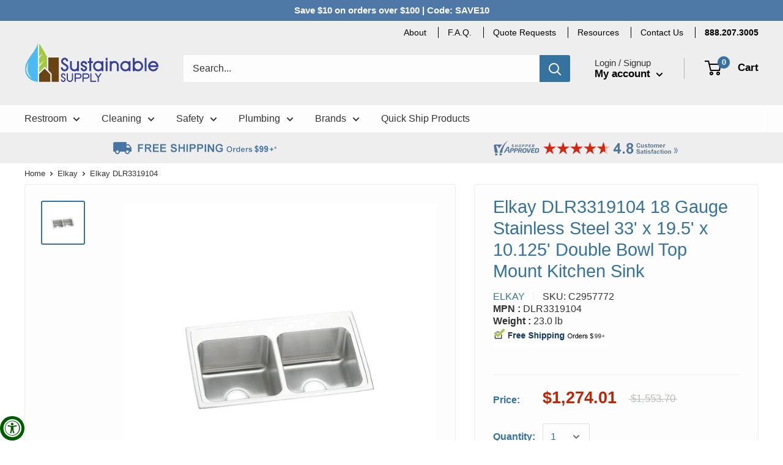

--- FILE ---
content_type: text/html; charset=utf-8
request_url: https://www.sustainablesupply.com/apps/reviews/products?url=https:/www.sustainablesupply.com/products/elkay-dlr3319104-18-gauge-stainless-steel-33-x-195-x-10125-double-bowl-c2957772
body_size: 611
content:
 [ { "@context": "http://schema.org",  "@type": "Product",  "@id": "https://www.sustainablesupply.com/products/elkay-dlr3319104-18-gauge-stainless-steel-33-x-195-x-10125-double-bowl-c2957772#product_sp_schemaplus", "mainEntityOfPage": { "@type": "WebPage", "@id": "https://www.sustainablesupply.com/products/elkay-dlr3319104-18-gauge-stainless-steel-33-x-195-x-10125-double-bowl-c2957772#webpage_sp_schemaplus", "sdDatePublished": "2026-01-19T15:37-0700", "sdPublisher": { "@context": "http://schema.org", "@type": "Organization", "@id": "https://schemaplus.io", "name": "SchemaPlus App" } }, "additionalProperty": [     {"@type": "PropertyValue", "name" : "Title", "value": [  "Default Title"  ] }   ],     "brand": { "@type": "Brand", "name": "Elkay",  "url": "https://www.sustainablesupply.com/collections/vendors?q=Elkay"  },  "category":"", "color": "", "depth":"", "height":"", "itemCondition":"http://schema.org/NewCondition", "logo":"", "manufacturer":"", "material": "", "model":"",  "offers": { "@type": "Offer", "@id": "5220849287212",   "availability": "http://schema.org/InStock",    "inventoryLevel": { "@type": "QuantitativeValue", "value": "0" },    "price" : 1274.01, "priceSpecification": [ { "@type": "UnitPriceSpecification", "price": 1274.01, "priceCurrency": "USD" }  ],      "priceCurrency": "USD", "description": "USD-127401-$1,274.01-$1,274.01 USD-1,274.01", "priceValidUntil": "2030-12-21",    "shippingDetails": [  { "@type": "OfferShippingDetails", "shippingRate": { "@type": "MonetaryAmount",    "currency": "USD" }, "shippingDestination": { "@type": "DefinedRegion", "addressCountry": [  ] }, "deliveryTime": { "@type": "ShippingDeliveryTime", "handlingTime": { "@type": "QuantitativeValue", "minValue": "", "maxValue": "", "unitCode": "DAY" }, "transitTime": { "@type": "QuantitativeValue", "minValue": "", "maxValue": "", "unitCode": "DAY" } }  }  ],   "seller": { "@type": "Organization", "name": "Sustainable Supply", "@id": "https://www.sustainablesupply.com#organization_sp_schemaplus" } },     "productID":"5220849287212",  "productionDate":"", "purchaseDate":"", "releaseDate":"",  "review": "",   "sku": "C2957772",   "mpn": "94902104232",  "weight": { "@type": "QuantitativeValue", "unitCode": "LBR", "value": "23.0" }, "width":"",    "description": "18 Gauge Stainless Steel 33' x 19.5' x 10.125' Double Bowl Top Mount Kitchen Sink",  "image": [      "https:\/\/www.sustainablesupply.com\/cdn\/shop\/products\/c2957772_main-1.jpg?v=1589488490\u0026width=600"      ], "name": "Elkay DLR3319104 18 Gauge Stainless Steel 33' x 19.5' x 10.125' Double Bowl Top Mount Kitchen Sink", "url": "https://www.sustainablesupply.com/products/elkay-dlr3319104-18-gauge-stainless-steel-33-x-195-x-10125-double-bowl-c2957772" }      ,{ "@context": "http://schema.org", "@type": "BreadcrumbList", "name": "Sustainable Supply Breadcrumbs Schema by SchemaPlus", "itemListElement": [  { "@type": "ListItem", "position": 1, "item": { "@id": "https://www.sustainablesupply.com/collections", "name": "Products" } }, { "@type": "ListItem", "position": 2, "item": { "@id": "https://www.sustainablesupply.com/collections/elkay", "name": "Elkay" } },  { "@type": "ListItem", "position": 3, "item": { "@id": "https://www.sustainablesupply.com/products/elkay-dlr3319104-18-gauge-stainless-steel-33-x-195-x-10125-double-bowl-c2957772#breadcrumb_sp_schemaplus", "name": "Elkay DLR3319104 18 Gauge Stainless Steel 33' x 19.5' x 10.125' Double Bowl Top Mount Kitchen Sink" } } ] }  ]

--- FILE ---
content_type: text/javascript
request_url: https://www.sustainablesupply.com/cdn/shop/t/39/assets/custom.js?v=90373254691674712701696705632
body_size: -686
content:
//# sourceMappingURL=/cdn/shop/t/39/assets/custom.js.map?v=90373254691674712701696705632


--- FILE ---
content_type: application/javascript; charset=utf-8
request_url: https://recommendations.loopclub.io/v2/storefront/jsonp/?product_id=5220849287212&theme_id=127175983148&page=www.sustainablesupply.com%2Fproducts%2Felkay-dlr3319104-18-gauge-stainless-steel-33-x-195-x-10125-double-bowl-c2957772&r_type=product&r_id=5220849287212&page_type=product_page&shop=sustainablesupplyco.myshopify.com&locale=en&callback=jsonp_callback_5037
body_size: 6569
content:
jsonp_callback_5037({"visit_id":"1768862277-d6a40945-1104-4f24-ade3-907e73858ac4","widgets":[{"id":197226,"page_id":68934,"widget_serve_id":"4ae4022c-2356-40e2-ac05-3d3e60652fe6","type":"similar_products","max_content":30,"min_content":1,"enabled":true,"location":".card.card--collapsed.card--sticky","title":"Similar Products","css":"","layout":"carousel","cart_button_text":"Add to Cart","page_type":"product_page","desktop_per_view":3,"mobile_per_view":2,"carousel_control":"arrow","position_enabled":true,"position":2,"enable_cart_button":false,"cart_button_template":null,"extra":{"slots":[],"auto_position_on":true,"auto_position_last_updated_at":1611071165703},"enable_popup":false,"popup_config":{},"show_discount_label":false,"allow_out_of_stock":true,"tablet_per_view":3,"discount_config":{"enabled":false,"type":"PERCENTAGE","value":null,"widget_message":{},"cart_message":null,"version":2,"apply_discount_only_to_rec":false},"cart_properties":{},"products":[{"product_id":5220291018796,"title":"ASI 045224 American Specialties Recessed Paper Towel Dispenser","image":"https://cdn.shopify.com/s/files/1/0332/9992/2988/products/C1968042_main-1.jpg?v=1589418360","variants":[{"variant_id":34119337508908,"title":"Default Title","price":498.37,"compare_price":906.12,"presentment_prices":{},"image":null,"position":1,"inventory_quantity":0,"option1":"Default Title","option2":null,"option3":null,"is_available":false}],"handle":"asi-045224-roll-paper-towel-dispenser-recessed-c1968042","vendor":"ASI","show_customize":false,"product_reviews_badge":"","options":[],"secondary_image":null,"swatch_badge":"","quick_shop_html":"","is_available":true,"wishlist_badge":""},{"product_id":5220555063340,"title":"ASI 0191 High-Speed Hand Dryer, Stainless Steel, 110/120V","image":"https://cdn.shopify.com/s/files/1/0332/9992/2988/products/c3060397_main-1.jpg?v=1589420405","variants":[{"variant_id":34119770800172,"title":"Default Title","price":450.95,"compare_price":549.93,"presentment_prices":{},"image":null,"position":1,"inventory_quantity":0,"option1":"Default Title","option2":null,"option3":null,"is_available":false}],"handle":"asi-0191-high-speed-hand-dryer-stainless-steel-110-120v-c3060397","vendor":"ASI","show_customize":false,"product_reviews_badge":"","options":[],"secondary_image":null,"swatch_badge":"","quick_shop_html":"","is_available":true,"wishlist_badge":""},{"product_id":5220278763564,"title":"ASI 0002-ASM, Paper Cup Dispenser (Square), Surface Mounted","image":"https://cdn.shopify.com/s/files/1/0332/9992/2988/products/C1968231_main-1.jpg?v=1589418943","variants":[{"variant_id":34119319814188,"title":"Default Title","price":98.23,"compare_price":178.61,"presentment_prices":{},"image":null,"position":1,"inventory_quantity":0,"option1":"Default Title","option2":null,"option3":null,"is_available":false}],"handle":"asi-0002-asm-paper-cup-dispenser-square-surface-mounted-c1968231","vendor":"ASI","show_customize":false,"product_reviews_badge":"","options":[],"secondary_image":null,"swatch_badge":"","quick_shop_html":"","is_available":true,"wishlist_badge":""},{"product_id":5380687101996,"title":"American Standard Elongated, Standard Toilet Seat Type, Open Front Type, Includes Cover No, White - 5901100.02","image":"https://cdn.shopify.com/s/files/1/0332/9992/2988/products/49JM37_AS01_cc749da8-3ed3-4ea4-a2c2-f21f2395827d.jpg?v=1601776803","variants":[{"variant_id":34623561302060,"title":"Default Title","price":26.94,"compare_price":43.45,"presentment_prices":{},"image":null,"position":1,"inventory_quantity":-2,"option1":"Default Title","option2":null,"option3":null,"is_available":true}],"handle":"american-standard-toilet-seat-open-front-18-9-16-in-5901100020-c1936679","vendor":"American Standard","show_customize":false,"product_reviews_badge":"","options":[],"secondary_image":null,"swatch_badge":"","quick_shop_html":"","is_available":true,"wishlist_badge":""},{"product_id":5380749656108,"title":"American Standard Chrome, Gooseneck, Bathroom Sink Faucet, Motion Sensor Faucet Activation, 1.5 gpm - 6055193.002","image":"https://cdn.shopify.com/s/files/1/0332/9992/2988/products/C1947829_main-112.jpg?v=1666396344","variants":[{"variant_id":34623627034668,"title":"Default Title","price":469.41,"compare_price":572.45,"presentment_prices":{},"image":null,"position":1,"inventory_quantity":-6,"option1":"Default Title","option2":null,"option3":null,"is_available":true}],"handle":"american-standard-selectronic-ic-faucet-sensor-6055193002-c1947829","vendor":"American Standard","show_customize":false,"product_reviews_badge":"","options":[],"secondary_image":"https://cdn.shopify.com/s/files/1/0332/9992/2988/products/41H819_1_fa50a84d-c85b-4370-84e9-a4d8a4ff7420.jpg?v=1665870980","swatch_badge":"","quick_shop_html":"","is_available":true,"wishlist_badge":""},{"product_id":5220289642540,"title":"ASI 0198-2 TURBO-Dri High Speed Commercial Hand Dryer, Automatic","image":"https://cdn.shopify.com/s/files/1/0332/9992/2988/products/C1968000_main-1.jpg?v=1589418267","variants":[{"variant_id":34119335084076,"title":"Default Title","price":430.76,"compare_price":783.2,"presentment_prices":{},"image":null,"position":1,"inventory_quantity":0,"option1":"Default Title","option2":null,"option3":null,"is_available":false}],"handle":"asi-0198-2-turbo-dritm-high-speed-hand-dryer-220-240v-c1968000","vendor":"ASI","show_customize":false,"product_reviews_badge":"","options":[],"secondary_image":null,"swatch_badge":"","quick_shop_html":"","is_available":true,"wishlist_badge":""},{"product_id":5220292067372,"title":"ASI 045224A Automatic Roll Paper Towel Dispenser, Battery Operated, Recessed","image":"https://cdn.shopify.com/s/files/1/0332/9992/2988/products/C1968093_main-1.jpg?v=1589418481","variants":[{"variant_id":34119338917932,"title":"Default Title","price":592.91,"compare_price":1078.02,"presentment_prices":{},"image":null,"position":1,"inventory_quantity":-1,"option1":"Default Title","option2":null,"option3":null,"is_available":true}],"handle":"asi-045224a-automatic-roll-paper-towel-dispenser-battery-operated-recessed-c1968093","vendor":"ASI","show_customize":false,"product_reviews_badge":"","options":[],"secondary_image":null,"swatch_badge":"","quick_shop_html":"","is_available":true,"wishlist_badge":""},{"product_id":5220292034604,"title":"ASI 045224-9 Surface Mounted Commercial Roll Paper Towel Dispenser","image":"https://cdn.shopify.com/s/files/1/0332/9992/2988/products/C1968092_main-1.jpg?v=1589418478","variants":[{"variant_id":34119338885164,"title":"Default Title","price":624.12,"compare_price":1134.76,"presentment_prices":{},"image":null,"position":1,"inventory_quantity":0,"option1":"Default Title","option2":null,"option3":null,"is_available":false}],"handle":"asi-045224-9-roll-paper-towel-dispenser-surface-mounted-c1968092","vendor":"ASI","show_customize":false,"product_reviews_badge":"","options":[],"secondary_image":null,"swatch_badge":"","quick_shop_html":"","is_available":true,"wishlist_badge":""},{"product_id":5220292591660,"title":"ASI American Specialties 045210AC-9 Automatic Paper Towel Dispenser","image":"https://cdn.shopify.com/s/files/1/0332/9992/2988/products/C1968112-22.png?v=1645056583","variants":[{"variant_id":34119339802668,"title":"Default Title","price":663.5,"compare_price":1206.37,"presentment_prices":{},"image":null,"position":1,"inventory_quantity":0,"option1":"Default Title","option2":null,"option3":null,"is_available":false}],"handle":"asi-045210ac-9-automatic-roll-paper-towel-dispenser-110-240vac-surface-mounted-c1968112","vendor":"ASI","show_customize":false,"product_reviews_badge":"","options":[],"secondary_image":null,"swatch_badge":"","quick_shop_html":"","is_available":true,"wishlist_badge":""},{"product_id":5240221499436,"title":"Securall 4DA130 30 Gal. Self-Latch Standard4-Door for Dual Access Cabinet for Storing Flammables","image":"https://cdn.shopify.com/s/files/1/0332/9992/2988/products/C1966753_main-1.jpg?v=1590080875","variants":[{"variant_id":34190984151084,"title":"Default Title","price":1829.85,"compare_price":2231.52,"presentment_prices":{},"image":null,"position":1,"inventory_quantity":0,"option1":"Default Title","option2":null,"option3":null,"is_available":false}],"handle":"securall-4da130-30-gal-self-latch-standard4-door-for-dual-access-cabinet-for-storing-flammables-c1966753","vendor":"Securall","show_customize":false,"product_reviews_badge":"","options":[],"secondary_image":null,"swatch_badge":"","quick_shop_html":"","is_available":true,"wishlist_badge":""},{"product_id":5240221630508,"title":"Securall 4DA345 45 Gal. Self-Close, Self-Latch Safe-T-Door for Dual Access Cabinet for Storing Flammables","image":"https://cdn.shopify.com/s/files/1/0332/9992/2988/products/C1966802_main-1.jpg?v=1590081026","variants":[{"variant_id":34190984282156,"title":"Default Title","price":2998.51,"compare_price":3656.72,"presentment_prices":{},"image":null,"position":1,"inventory_quantity":0,"option1":"Default Title","option2":null,"option3":null,"is_available":false}],"handle":"securall-4da345-45-gal-self-close-self-latch-safe-t-door-for-dual-access-cabinet-for-storing-flammables-c1966802","vendor":"Securall","show_customize":false,"product_reviews_badge":"","options":[],"secondary_image":null,"swatch_badge":"","quick_shop_html":"","is_available":true,"wishlist_badge":""},{"product_id":5240221597740,"title":"Securall 4DA330 30 Gal. Self-Close, Self-Latch Safe-T-Door for Dual Access Cabinet for Storing Flammables","image":"https://cdn.shopify.com/s/files/1/0332/9992/2988/products/C1966795_main-1.jpg?v=1590081002","variants":[{"variant_id":34190984249388,"title":"Default Title","price":2541.79,"compare_price":3099.74,"presentment_prices":{},"image":null,"position":1,"inventory_quantity":0,"option1":"Default Title","option2":null,"option3":null,"is_available":false}],"handle":"securall-4da330-30-gal-self-close-self-latch-safe-t-door-for-dual-access-cabinet-for-storing-flammables-c1966795","vendor":"Securall","show_customize":false,"product_reviews_badge":"","options":[],"secondary_image":null,"swatch_badge":"","quick_shop_html":"","is_available":true,"wishlist_badge":""},{"product_id":5240221564972,"title":"Securall 4DA160 60 Gal. Self-Latch Standard4-Door for Dual Access Cabinet for Storing Flammables","image":"https://cdn.shopify.com/s/files/1/0332/9992/2988/products/C1966790_main-1.jpg?v=1590080988","variants":[{"variant_id":34190984216620,"title":"Default Title","price":2374.63,"compare_price":2895.89,"presentment_prices":{},"image":null,"position":1,"inventory_quantity":0,"option1":"Default Title","option2":null,"option3":null,"is_available":false}],"handle":"securall-4da160-60-gal-self-latch-standard4-door-for-dual-access-cabinet-for-storing-flammables-c1966790","vendor":"Securall","show_customize":false,"product_reviews_badge":"","options":[],"secondary_image":null,"swatch_badge":"","quick_shop_html":"","is_available":true,"wishlist_badge":""},{"product_id":5240221532204,"title":"Securall 4DA145 45 Gal. Self-Latch Standard4-Door for Dual Access Cabinet for Storing Flammables","image":"https://cdn.shopify.com/s/files/1/0332/9992/2988/products/C1966784_main-1.jpg?v=1590080971","variants":[{"variant_id":34190984183852,"title":"Default Title","price":2270.15,"compare_price":2768.48,"presentment_prices":{},"image":null,"position":1,"inventory_quantity":0,"option1":"Default Title","option2":null,"option3":null,"is_available":false}],"handle":"securall-4da145-45-gal-self-latch-standard4-door-for-dual-access-cabinet-for-storing-flammables-c1966784","vendor":"Securall","show_customize":false,"product_reviews_badge":"","options":[],"secondary_image":null,"swatch_badge":"","quick_shop_html":"","is_available":true,"wishlist_badge":""},{"product_id":5380761223212,"title":"American Standard Round, Floor, Gravity Fed, Toilet Bowl, 1.6 Gallons per Flush - 3517B101.020","image":"https://cdn.shopify.com/s/files/1/0332/9992/2988/products/45A175_AS01.jpg?v=1601771190","variants":[{"variant_id":34623639158828,"title":"Default Title","price":204.51,"compare_price":249.4,"presentment_prices":{},"image":null,"position":1,"inventory_quantity":0,"option1":"Default Title","option2":null,"option3":null,"is_available":false}],"handle":"american-standard-toilet-bowl-floor-round-16-1-2-in-h-3517b101020-c1936303","vendor":"American Standard","show_customize":false,"product_reviews_badge":"","options":[],"secondary_image":null,"swatch_badge":"","quick_shop_html":"","is_available":true,"wishlist_badge":""},{"product_id":5380760043564,"title":"American Standard Gravity Fed, Single Flush, Left Hand Trip Lever, Toilet Tank, 1.6 Gallons per Flush - 4188A004.020","image":"https://cdn.shopify.com/s/files/1/0332/9992/2988/products/31CD61_AS01.jpg?v=1601741306","variants":[{"variant_id":34623638011948,"title":"Default Title","price":118.39,"compare_price":144.38,"presentment_prices":{},"image":null,"position":1,"inventory_quantity":-1,"option1":"Default Title","option2":null,"option3":null,"is_available":true}],"handle":"american-standard-toilet-tank-cadetr-protm-16-gpf-4188a004020-c1948056","vendor":"American Standard","show_customize":false,"product_reviews_badge":"","options":[],"secondary_image":"https://cdn.shopify.com/s/files/1/0332/9992/2988/products/16T996_5_71a12372-da54-4e11-9989-6e81018f924a.jpg?v=1601741306","swatch_badge":"","quick_shop_html":"","is_available":true,"wishlist_badge":""},{"product_id":5240221728812,"title":"Securall A110-SS 16 Gal. Self-Latch Standard Door for Stainless Steel Cabinet for Storing Flammables","image":"https://cdn.shopify.com/s/files/1/0332/9992/2988/products/C1966824_main-1.jpg?v=1590081095","variants":[{"variant_id":34190984380460,"title":"Default Title","price":2711.5,"compare_price":3306.71,"presentment_prices":{},"image":null,"position":1,"inventory_quantity":0,"option1":"Default Title","option2":null,"option3":null,"is_available":false}],"handle":"securall-a110-ss-16-gal-self-latch-standard-door-for-stainless-steel-cabinet-for-storing-flammables-c1966824","vendor":"Securall","show_customize":false,"product_reviews_badge":"","options":[],"secondary_image":null,"swatch_badge":"","quick_shop_html":"","is_available":true,"wishlist_badge":""},{"product_id":5240221696044,"title":"Securall A110 16 Gal. Self-Latch Standard Door for Flammable Storage Cabinet","image":"https://cdn.shopify.com/s/files/1/0332/9992/2988/products/C1966852_main-1.jpg?v=1590081179","variants":[{"variant_id":34190984347692,"title":"Default Title","price":947.76,"compare_price":1155.8,"presentment_prices":{},"image":null,"position":1,"inventory_quantity":0,"option1":"Default Title","option2":null,"option3":null,"is_available":false}],"handle":"securall-a110-16-gal-self-latch-standard-door-for-flammable-storage-cabinet-c1966852","vendor":"Securall","show_customize":false,"product_reviews_badge":"","options":[],"secondary_image":null,"swatch_badge":"","quick_shop_html":"","is_available":true,"wishlist_badge":""},{"product_id":5240221663276,"title":"Securall A105-SS 12 Gal. Self-Latch Standard Door for Stainless Steel Cabinet for Storing Flammables","image":"https://cdn.shopify.com/s/files/1/0332/9992/2988/products/C1966809_main-1.jpg?v=1590081055","variants":[{"variant_id":34190984314924,"title":"Default Title","price":2315.0,"compare_price":2823.17,"presentment_prices":{},"image":null,"position":1,"inventory_quantity":0,"option1":"Default Title","option2":null,"option3":null,"is_available":false}],"handle":"securall-a105-ss-12-gal-self-latch-standard-door-for-stainless-steel-cabinet-for-storing-flammables-c1966809","vendor":"Securall","show_customize":false,"product_reviews_badge":"","options":[],"secondary_image":null,"swatch_badge":"","quick_shop_html":"","is_available":true,"wishlist_badge":""},{"product_id":5220330668076,"title":"Brady 150 ft Absorbent Roll, Fluids Absorbed: Universal, Heavy, 52 gal, 1 EA - BM30","image":"https://cdn.shopify.com/s/files/1/0332/9992/2988/products/5UZ31_AS01.jpg?v=1601794345","variants":[{"variant_id":34119397310508,"title":"Default Title","price":219.2,"compare_price":267.32,"presentment_prices":{},"image":null,"position":1,"inventory_quantity":-1,"option1":"Default Title","option2":null,"option3":null,"is_available":true}],"handle":"brady-absorbent-roll-gray-30-in-w-52-gal-bm30-c1848680","vendor":"Brady","show_customize":false,"product_reviews_badge":"","options":[],"secondary_image":"https://cdn.shopify.com/s/files/1/0332/9992/2988/products/15U850_1_4dbbe6ff-64cc-419f-9f5e-236877d7c810.jpg?v=1601794345","swatch_badge":"","quick_shop_html":"","is_available":true,"wishlist_badge":""},{"product_id":5240222154796,"title":"Securall A190WP1 90 Gal. Self-Latch Standard 2-Door for Outdoor Cabinet for Storing Flammables in Cans/Containers","image":"https://cdn.shopify.com/s/files/1/0332/9992/2988/products/C1966798_main-1.jpg?v=1590081016","variants":[{"variant_id":34190984839212,"title":"Default Title","price":2728.36,"compare_price":3327.27,"presentment_prices":{},"image":null,"position":1,"inventory_quantity":0,"option1":"Default Title","option2":null,"option3":null,"is_available":false}],"handle":"securall-a190wp1-90-gal-self-latch-standard-2-door-for-outdoor-cabinet-for-storing-flammables-in-cans-containers-c1966798","vendor":"Securall","show_customize":false,"product_reviews_badge":"","options":[],"secondary_image":null,"swatch_badge":"","quick_shop_html":"","is_available":true,"wishlist_badge":""}]},{"id":197504,"page_id":68934,"widget_serve_id":"77e3d49c-b2c1-402c-a4eb-8e6489cabe06","type":"cross_sell","max_content":30,"min_content":1,"enabled":true,"location":".section.section--tight > .container.container--flush:nth-of-type(1)","title":"You May Also Like","css":"","layout":"carousel","cart_button_text":"Add to Cart","page_type":"product_page","desktop_per_view":6,"mobile_per_view":2,"carousel_control":"arrow","position_enabled":true,"position":1,"enable_cart_button":false,"cart_button_template":null,"extra":{"auto_position_on":true,"auto_position_last_updated_at":1619109266179},"enable_popup":false,"popup_config":{},"show_discount_label":false,"allow_out_of_stock":true,"tablet_per_view":3,"discount_config":{"enabled":false,"type":"AMOUNT","value":0,"widget_message":"Buy these products together and get a bundle discount.","cart_message":"Your Bundle discount will be applied at checkout.","version":1,"apply_discount_only_to_rec":false},"cart_properties":{},"products":[{"product_id":5395668271148,"title":"Boardwalk General-Duty Squeegee, 8\" Sponge Head/Rubber Blade, 16\" Plastic Handle - BWK816","image":"https://cdn.shopify.com/s/files/1/0332/9992/2988/products/208997.jpg?v=1601589820","variants":[{"variant_id":34649302007852,"title":"Default Title","price":4.96,"compare_price":8.0,"presentment_prices":{},"image":null,"position":1,"inventory_quantity":-1,"option1":"Default Title","option2":null,"option3":null,"is_available":true}],"handle":"boardwalk-general-duty-squeegee-8-sponge-head-rubber-blade-16-plastic-handle-bwk816","vendor":"Boardwalk","show_customize":false,"product_reviews_badge":"","options":[],"secondary_image":null,"swatch_badge":"","quick_shop_html":"","is_available":true,"wishlist_badge":""},{"product_id":5396537770028,"title":"Xlerator 89S SS Wall Guard, Set: 1 box of 2 wall guards","image":"https://cdn.shopify.com/s/files/1/0332/9992/2988/products/c2961762_main-1.jpg?v=1601414569","variants":[{"variant_id":34652259450924,"title":"Default Title","price":270.0,"compare_price":300.0,"presentment_prices":{},"image":null,"position":1,"inventory_quantity":-5,"option1":"Default Title","option2":null,"option3":null,"is_available":true}],"handle":"xlerator-89s-stainless-steel-wall-guard-1-box-2-wall-guards-c2961762","vendor":"Excel Dryer","show_customize":false,"product_reviews_badge":"","options":[],"secondary_image":null,"swatch_badge":"","quick_shop_html":"","is_available":true,"wishlist_badge":""},{"product_id":5158029361196,"title":"Bradley 160-132 Screw 10-24X1/2 Fl","image":"https://cdn.shopify.com/s/files/1/0332/9992/2988/products/C1969440_main-1.jpg?v=1592695355","variants":[{"variant_id":33933285687340,"title":"Default Title","price":2.71,"compare_price":4.4,"presentment_prices":{},"image":null,"position":1,"inventory_quantity":-2,"option1":"Default Title","option2":null,"option3":null,"is_available":true}],"handle":"bradley-160-132-screw-10-24x1-2-fl-c1969440","vendor":"Bradley","show_customize":false,"product_reviews_badge":"","options":[],"secondary_image":"https://cdn.shopify.com/s/files/1/0332/9992/2988/products/bradley-repair_main_1_5ed82e8d-555f-4795-915b-920daad69f84.jpg?v=1592695357","swatch_badge":"","quick_shop_html":"","is_available":true,"wishlist_badge":""},{"product_id":5239969021996,"title":"Guardian G3707 Thermostatic Mixing Valve in a Recess Mounted, Updated Part Number: Leonard 6020-LF-RF","image":"https://cdn.shopify.com/s/files/1/0332/9992/2988/products/C1977624_main-1.jpg?v=1590091232","variants":[{"variant_id":34190529167404,"title":"Default Title","price":1067.14,"compare_price":1301.39,"presentment_prices":{},"image":null,"position":1,"inventory_quantity":0,"option1":"Default Title","option2":null,"option3":null,"is_available":false}],"handle":"guardian-g3707-thermostatic-mixing-valve-in-a-recess-mounted-stainless-steel-cabinet-34-gallon-capacity-c1977624","vendor":"Guardian","show_customize":false,"product_reviews_badge":"","options":[],"secondary_image":null,"swatch_badge":"","quick_shop_html":"","is_available":true,"wishlist_badge":""},{"product_id":5240222122028,"title":"Securall A190 90 Gal. Self-Latch Standard 2-Door for Flammable Storage Cabinet","image":"https://cdn.shopify.com/s/files/1/0332/9992/2988/products/C1966778_main-1.jpg?v=1590080953","variants":[{"variant_id":34190984806444,"title":"Default Title","price":2176.12,"compare_price":2653.8,"presentment_prices":{},"image":null,"position":1,"inventory_quantity":0,"option1":"Default Title","option2":null,"option3":null,"is_available":false}],"handle":"securall-a190-90-gal-self-latch-standard-2-door-for-flammable-storage-cabinet-c1966778","vendor":"Securall","show_customize":false,"product_reviews_badge":"","options":[],"secondary_image":null,"swatch_badge":"","quick_shop_html":"","is_available":true,"wishlist_badge":""},{"product_id":5240221958188,"title":"Securall A145-SS 45 Gal. Self-Latch Standard 2-Door for Stainless Steel Cabinet for Storing Flammables","image":"https://cdn.shopify.com/s/files/1/0332/9992/2988/products/C1966843_main-1.jpg?v=1590081152","variants":[{"variant_id":34190984642604,"title":"Default Title","price":5551.33,"compare_price":6769.91,"presentment_prices":{},"image":null,"position":1,"inventory_quantity":0,"option1":"Default Title","option2":null,"option3":null,"is_available":false}],"handle":"securall-a145-ss-45-gal-self-latch-standard-2-door-for-stainless-steel-cabinet-for-storing-flammables-c1966843","vendor":"Securall","show_customize":false,"product_reviews_badge":"","options":[],"secondary_image":null,"swatch_badge":"","quick_shop_html":"","is_available":true,"wishlist_badge":""},{"product_id":5240221925420,"title":"Securall A145 45 Gal. Self-Latch Standard 2-Door for Flammable Storage Cabinet","image":"https://cdn.shopify.com/s/files/1/0332/9992/2988/products/C1966889_main-1.jpg?v=1590081310","variants":[{"variant_id":34190984609836,"title":"Default Title","price":1402.99,"compare_price":1710.96,"presentment_prices":{},"image":null,"position":1,"inventory_quantity":0,"option1":"Default Title","option2":null,"option3":null,"is_available":false}],"handle":"securall-a145-45-gal-self-latch-standard-2-door-for-flammable-storage-cabinet-c1966889","vendor":"Securall","show_customize":false,"product_reviews_badge":"","options":[],"secondary_image":null,"swatch_badge":"","quick_shop_html":"","is_available":true,"wishlist_badge":""},{"product_id":5240221990956,"title":"Securall A145WP1 45 Gal. Self-Latch Standard 2-Door for Outdoor Cabinet for Storing Flammables in Cans/Containers","image":"https://cdn.shopify.com/s/files/1/0332/9992/2988/products/C1966763_main-1.jpg?v=1590080905","variants":[{"variant_id":34190984675372,"title":"Default Title","price":1950.75,"compare_price":2378.96,"presentment_prices":{},"image":null,"position":1,"inventory_quantity":0,"option1":"Default Title","option2":null,"option3":null,"is_available":false}],"handle":"securall-a145wp1-45-gal-self-latch-standard-2-door-for-outdoor-cabinet-for-storing-flammables-in-cans-containers-c1966763","vendor":"Securall","show_customize":false,"product_reviews_badge":"","options":[],"secondary_image":null,"swatch_badge":"","quick_shop_html":"","is_available":true,"wishlist_badge":""},{"product_id":5240221761580,"title":"Securall A130 30 Gal. Self-Latch Standard 2-Door for Flammable Storage Cabinet","image":"https://cdn.shopify.com/s/files/1/0332/9992/2988/products/C1966863_main-1.jpg?v=1590081215","variants":[{"variant_id":34190984445996,"title":"Default Title","price":1156.72,"compare_price":1410.63,"presentment_prices":{},"image":null,"position":1,"inventory_quantity":0,"option1":"Default Title","option2":null,"option3":null,"is_available":false}],"handle":"securall-a130-30-gal-self-latch-standard-2-door-for-flammable-storage-cabinet-c1966863","vendor":"Securall","show_customize":false,"product_reviews_badge":"","options":[],"secondary_image":null,"swatch_badge":"","quick_shop_html":"","is_available":true,"wishlist_badge":""},{"product_id":5240221859884,"title":"Securall A131 30 Gal. Self-Latch Standard 2-Door for Flammable Storage Cabinet","image":"https://cdn.shopify.com/s/files/1/0332/9992/2988/products/C1966864_main-1.jpg?v=1590081219","variants":[{"variant_id":34190984544300,"title":"Default Title","price":1156.72,"compare_price":1410.63,"presentment_prices":{},"image":null,"position":1,"inventory_quantity":0,"option1":"Default Title","option2":null,"option3":null,"is_available":false}],"handle":"securall-a131-30-gal-self-latch-standard-2-door-for-flammable-storage-cabinet-c1966864","vendor":"Securall","show_customize":false,"product_reviews_badge":"","options":[],"secondary_image":null,"swatch_badge":"","quick_shop_html":"","is_available":true,"wishlist_badge":""},{"product_id":5240221892652,"title":"Securall A131-SS 30 Gal. Self-Latch Standard 2-Door for Stainless Steel Cabinet for Storing Flammables","image":"https://cdn.shopify.com/s/files/1/0332/9992/2988/products/C1966834_main-1.jpg?v=1590081123","variants":[{"variant_id":34190984577068,"title":"Default Title","price":3536.5,"compare_price":4312.8,"presentment_prices":{},"image":null,"position":1,"inventory_quantity":0,"option1":"Default Title","option2":null,"option3":null,"is_available":false}],"handle":"securall-a131-ss-30-gal-self-latch-standard-2-door-for-stainless-steel-cabinet-for-storing-flammables-c1966834","vendor":"Securall","show_customize":false,"product_reviews_badge":"","options":[],"secondary_image":null,"swatch_badge":"","quick_shop_html":"","is_available":true,"wishlist_badge":""},{"product_id":5240221794348,"title":"Securall A130-SS 30 Gal. Self-Latch Standard 2-Door for Stainless Steel Cabinet for Storing Flammables","image":"https://cdn.shopify.com/s/files/1/0332/9992/2988/products/C1966838_main-1.jpg?v=1590081133","variants":[{"variant_id":34190984478764,"title":"Default Title","price":4033.33,"compare_price":4918.7,"presentment_prices":{},"image":null,"position":1,"inventory_quantity":0,"option1":"Default Title","option2":null,"option3":null,"is_available":false}],"handle":"securall-a130-ss-30-gal-self-latch-standard-2-door-for-stainless-steel-cabinet-for-storing-flammables-c1966838","vendor":"Securall","show_customize":false,"product_reviews_badge":"","options":[],"secondary_image":null,"swatch_badge":"","quick_shop_html":"","is_available":true,"wishlist_badge":""},{"product_id":5240221827116,"title":"Securall A130WP1 30 Gal. Self-Latch Standard 2-Door for Outdoor Cabinet for Storing Flammables in Cans/Containers","image":"https://cdn.shopify.com/s/files/1/0332/9992/2988/products/C1966741_main-1.jpg?v=1590080837","variants":[{"variant_id":34190984511532,"title":"Default Title","price":1707.46,"compare_price":2082.27,"presentment_prices":{},"image":null,"position":1,"inventory_quantity":0,"option1":"Default Title","option2":null,"option3":null,"is_available":false}],"handle":"securall-a130wp1-30-gal-self-latch-standard-2-door-for-outdoor-cabinet-for-storing-flammables-in-cans-containers-c1966741","vendor":"Securall","show_customize":false,"product_reviews_badge":"","options":[],"secondary_image":null,"swatch_badge":"","quick_shop_html":"","is_available":true,"wishlist_badge":""},{"product_id":5240222056492,"title":"Securall A160-SS 60 Gal. Self-Latch Standard 2-Door for Stainless Steel Cabinet for Storing Flammables","image":"https://cdn.shopify.com/s/files/1/0332/9992/2988/products/C1966845_main-1.jpg?v=1590081158","variants":[{"variant_id":34190984740908,"title":"Default Title","price":5899.67,"compare_price":7194.72,"presentment_prices":{},"image":null,"position":1,"inventory_quantity":0,"option1":"Default Title","option2":null,"option3":null,"is_available":false}],"handle":"securall-a160-ss-60-gal-self-latch-standard-2-door-for-stainless-steel-cabinet-for-storing-flammables-c1966845","vendor":"Securall","show_customize":false,"product_reviews_badge":"","options":[],"secondary_image":null,"swatch_badge":"","quick_shop_html":"","is_available":true,"wishlist_badge":""},{"product_id":5240222089260,"title":"Securall A160WP1 60 Gal. Self-Latch Standard 2-Door for Outdoor Cabinet for Storing Flammables in Cans/Containers","image":"https://cdn.shopify.com/s/files/1/0332/9992/2988/products/C1966780_main-1.jpg?v=1590080959","variants":[{"variant_id":34190984773676,"title":"Default Title","price":2226.87,"compare_price":2715.7,"presentment_prices":{},"image":null,"position":1,"inventory_quantity":0,"option1":"Default Title","option2":null,"option3":null,"is_available":false}],"handle":"securall-a160wp1-60-gal-self-latch-standard-2-door-for-outdoor-cabinet-for-storing-flammables-in-cans-containers-c1966780","vendor":"Securall","show_customize":false,"product_reviews_badge":"","options":[],"secondary_image":null,"swatch_badge":"","quick_shop_html":"","is_available":true,"wishlist_badge":""},{"product_id":5240222023724,"title":"Securall A160 60 Gal. Self-Latch Standard 2-Door for Flammable Storage Cabinet","image":"https://cdn.shopify.com/s/files/1/0332/9992/2988/products/C1966737_main-1.jpg?v=1590033914","variants":[{"variant_id":34190984708140,"title":"Default Title","price":1677.61,"compare_price":2045.87,"presentment_prices":{},"image":null,"position":1,"inventory_quantity":0,"option1":"Default Title","option2":null,"option3":null,"is_available":false}],"handle":"securall-a160-60-gal-self-latch-standard-2-door-for-flammable-storage-cabinet-c1966737","vendor":"Securall","show_customize":false,"product_reviews_badge":"","options":[],"secondary_image":null,"swatch_badge":"","quick_shop_html":"","is_available":true,"wishlist_badge":""},{"product_id":5240222220332,"title":"Securall A231 30 Gal. Self-Close, Self-Latch Sliding Door for Flammable Storage Cabinet","image":"https://cdn.shopify.com/s/files/1/0332/9992/2988/products/C1966879_main-1.jpg?v=1590081270","variants":[{"variant_id":34190984904748,"title":"Default Title","price":1314.93,"compare_price":1603.57,"presentment_prices":{},"image":null,"position":1,"inventory_quantity":0,"option1":"Default Title","option2":null,"option3":null,"is_available":false}],"handle":"securall-a231-30-gal-self-close-self-latch-sliding-door-for-flammable-storage-cabinet-c1966879","vendor":"Securall","show_customize":false,"product_reviews_badge":"","options":[],"secondary_image":null,"swatch_badge":"","quick_shop_html":"","is_available":true,"wishlist_badge":""},{"product_id":5240222187564,"title":"Securall A230 30 Gal. Self-Close, Self-Latch Sliding Door for Flammable Storage Cabinet","image":"https://cdn.shopify.com/s/files/1/0332/9992/2988/products/C1966878_main-1.jpg?v=1590081267","variants":[{"variant_id":34190984871980,"title":"Default Title","price":1314.93,"compare_price":1603.57,"presentment_prices":{},"image":null,"position":1,"inventory_quantity":0,"option1":"Default Title","option2":null,"option3":null,"is_available":false}],"handle":"securall-a230-30-gal-self-close-self-latch-sliding-door-for-flammable-storage-cabinet-c1966878","vendor":"Securall","show_customize":false,"product_reviews_badge":"","options":[],"secondary_image":null,"swatch_badge":"","quick_shop_html":"","is_available":true,"wishlist_badge":""},{"product_id":5240222777388,"title":"Securall A345WP1 45 Gal. Self-Close, Self-Latch Safe-T-Door for Outdoor Cabinet for Storing Flammables in Cans/Containers","image":"https://cdn.shopify.com/s/files/1/0332/9992/2988/products/C1966783_main-1.jpg?v=1590080968","variants":[{"variant_id":34190985461804,"title":"Default Title","price":2264.18,"compare_price":2761.2,"presentment_prices":{},"image":null,"position":1,"inventory_quantity":0,"option1":"Default Title","option2":null,"option3":null,"is_available":false}],"handle":"securall-a345wp1-45-gal-self-close-self-latch-safe-t-door-for-outdoor-cabinet-for-storing-flammables-in-cans-containers-c1966783","vendor":"Securall","show_customize":false,"product_reviews_badge":"","options":[],"secondary_image":null,"swatch_badge":"","quick_shop_html":"","is_available":true,"wishlist_badge":""},{"product_id":5240222744620,"title":"Securall A345-SS 45 Gal. Self-Close, Self-Latch Safe-T-Door for Stainless Steel Cabinet for Storing Flammables","image":"https://cdn.shopify.com/s/files/1/0332/9992/2988/products/C1966846_main-1.jpg?v=1590081161","variants":[{"variant_id":34190985429036,"title":"Default Title","price":6015.17,"compare_price":7335.57,"presentment_prices":{},"image":null,"position":1,"inventory_quantity":0,"option1":"Default Title","option2":null,"option3":null,"is_available":false}],"handle":"securall-a345-ss-45-gal-self-close-self-latch-safe-t-door-for-stainless-steel-cabinet-for-storing-flammables-c1966846","vendor":"Securall","show_customize":false,"product_reviews_badge":"","options":[],"secondary_image":null,"swatch_badge":"","quick_shop_html":"","is_available":true,"wishlist_badge":""},{"product_id":5240222711852,"title":"Securall A345 45 Gal. Self-Close, Self-Latch Safe-T-Door for Flammable Storage Cabinet","image":"https://cdn.shopify.com/s/files/1/0332/9992/2988/products/C1966743_main-1.jpg?v=1590080844","variants":[{"variant_id":34190985396268,"title":"Default Title","price":1717.91,"compare_price":2095.01,"presentment_prices":{},"image":null,"position":1,"inventory_quantity":0,"option1":"Default Title","option2":null,"option3":null,"is_available":false}],"handle":"securall-a345-45-gal-self-close-self-latch-safe-t-door-for-flammable-storage-cabinet-c1966743","vendor":"Securall","show_customize":false,"product_reviews_badge":"","options":[],"secondary_image":null,"swatch_badge":"","quick_shop_html":"","is_available":true,"wishlist_badge":""},{"product_id":5240222548012,"title":"Securall A330 30 Gal. Self-Close, Self-Latch Safe-T-Door for Flammable Storage Cabinet","image":"https://cdn.shopify.com/s/files/1/0332/9992/2988/products/C1966897_main-1.jpg?v=1590081337","variants":[{"variant_id":34190985232428,"title":"Default Title","price":1470.15,"compare_price":1792.87,"presentment_prices":{},"image":null,"position":1,"inventory_quantity":0,"option1":"Default Title","option2":null,"option3":null,"is_available":false}],"handle":"securall-a330-30-gal-self-close-self-latch-safe-t-door-for-flammable-storage-cabinet-c1966897","vendor":"Securall","show_customize":false,"product_reviews_badge":"","options":[],"secondary_image":null,"swatch_badge":"","quick_shop_html":"","is_available":true,"wishlist_badge":""},{"product_id":5240222613548,"title":"Securall A330WP1 30 Gal. Self-Close, Self-Latch Safe-T-Door for Outdoor Cabinet for Storing Flammables in Cans/Containers","image":"https://cdn.shopify.com/s/files/1/0332/9992/2988/products/C1966770_main-1.jpg?v=1590080927","variants":[{"variant_id":34190985297964,"title":"Default Title","price":2022.39,"compare_price":2466.33,"presentment_prices":{},"image":null,"position":1,"inventory_quantity":0,"option1":"Default Title","option2":null,"option3":null,"is_available":false}],"handle":"securall-a330wp1-30-gal-self-close-self-latch-safe-t-door-for-outdoor-cabinet-for-storing-flammables-in-cans-containers-c1966770","vendor":"Securall","show_customize":false,"product_reviews_badge":"","options":[],"secondary_image":null,"swatch_badge":"","quick_shop_html":"","is_available":true,"wishlist_badge":""},{"product_id":5240222580780,"title":"Securall A330-SS 30 Gal. Self-Close, Self-Latch Safe-T-Door for Stainless Steel Cabinet for Storing Flammables","image":"https://cdn.shopify.com/s/files/1/0332/9992/2988/products/C1966839_main-1.jpg?v=1590081137","variants":[{"variant_id":34190985265196,"title":"Default Title","price":4493.5,"compare_price":5479.88,"presentment_prices":{},"image":null,"position":1,"inventory_quantity":0,"option1":"Default Title","option2":null,"option3":null,"is_available":false}],"handle":"securall-a330-ss-30-gal-self-close-self-latch-safe-t-door-for-stainless-steel-cabinet-for-storing-flammables-c1966839","vendor":"Securall","show_customize":false,"product_reviews_badge":"","options":[],"secondary_image":null,"swatch_badge":"","quick_shop_html":"","is_available":true,"wishlist_badge":""},{"product_id":5240222482476,"title":"Securall A310 16 Gal. Self-Close, Self-Latch Safe-T-Door for Flammable Storage Cabinet","image":"https://cdn.shopify.com/s/files/1/0332/9992/2988/products/C1966859_main-1.jpg?v=1590081201","variants":[{"variant_id":34190985166892,"title":"Default Title","price":1091.04,"compare_price":1330.54,"presentment_prices":{},"image":null,"position":1,"inventory_quantity":0,"option1":"Default Title","option2":null,"option3":null,"is_available":false}],"handle":"securall-a310-16-gal-self-close-self-latch-safe-t-door-for-flammable-storage-cabinet-c1966859","vendor":"Securall","show_customize":false,"product_reviews_badge":"","options":[],"secondary_image":null,"swatch_badge":"","quick_shop_html":"","is_available":true,"wishlist_badge":""},{"product_id":5240222384172,"title":"Securall A305 12 Gal. Self-Close, Self-Latch Safe-T-Door  for Flammable Storage Cabinet","image":"https://cdn.shopify.com/s/files/1/0332/9992/2988/products/C1966853_main-1.jpg?v=1590081182","variants":[{"variant_id":34190985068588,"title":"Default Title","price":955.22,"compare_price":1164.9,"presentment_prices":{},"image":null,"position":1,"inventory_quantity":0,"option1":"Default Title","option2":null,"option3":null,"is_available":false}],"handle":"securall-a305-12-gal-self-close-self-latch-safe-t-door-for-flammable-storage-cabinet-c1966853","vendor":"Securall","show_customize":false,"product_reviews_badge":"","options":[],"secondary_image":null,"swatch_badge":"","quick_shop_html":"","is_available":true,"wishlist_badge":""},{"product_id":5240222351404,"title":"Securall A302 4 Gal. Self-Close, Self-Latch Safe-T-Door for Flammable Storage Cabinet","image":"https://cdn.shopify.com/s/files/1/0332/9992/2988/products/C1966844_main-1.jpg?v=1590081155","variants":[{"variant_id":34190985035820,"title":"Default Title","price":779.1,"compare_price":950.12,"presentment_prices":{},"image":null,"position":1,"inventory_quantity":0,"option1":"Default Title","option2":null,"option3":null,"is_available":false}],"handle":"securall-a302-4-gal-self-close-self-latch-safe-t-door-for-flammable-storage-cabinet-c1966844","vendor":"Securall","show_customize":false,"product_reviews_badge":"","options":[],"secondary_image":null,"swatch_badge":"","quick_shop_html":"","is_available":true,"wishlist_badge":""},{"product_id":5240222449708,"title":"Securall A305-SS 12 Gal. Self-Close, Self-Latch Safe-T-Door  for Stainless Steel Cabinet for Storing Flammables","image":"https://cdn.shopify.com/s/files/1/0332/9992/2988/products/C1966826_main-1.jpg?v=1590081100","variants":[{"variant_id":34190985134124,"title":"Default Title","price":2739.0,"compare_price":3340.24,"presentment_prices":{},"image":null,"position":1,"inventory_quantity":0,"option1":"Default Title","option2":null,"option3":null,"is_available":false}],"handle":"securall-a305-ss-12-gal-self-close-self-latch-safe-t-door-for-stainless-steel-cabinet-for-storing-flammables-c1966826","vendor":"Securall","show_customize":false,"product_reviews_badge":"","options":[],"secondary_image":null,"swatch_badge":"","quick_shop_html":"","is_available":true,"wishlist_badge":""},{"product_id":5240222318636,"title":"Securall A290 90 Gal. Self-Close, Self-Latch Sliding Door for Flammable Storage Cabinet","image":"https://cdn.shopify.com/s/files/1/0332/9992/2988/products/C1966788_main-1.jpg?v=1590080982","variants":[{"variant_id":34190985003052,"title":"Default Title","price":2334.33,"compare_price":2846.74,"presentment_prices":{},"image":null,"position":1,"inventory_quantity":0,"option1":"Default Title","option2":null,"option3":null,"is_available":false}],"handle":"securall-a290-90-gal-self-close-self-latch-sliding-door-for-flammable-storage-cabinet-c1966788","vendor":"Securall","show_customize":false,"product_reviews_badge":"","options":[],"secondary_image":null,"swatch_badge":"","quick_shop_html":"","is_available":true,"wishlist_badge":""},{"product_id":5240222253100,"title":"Securall A245 45 Gal. Self-Close, Self-Latch Sliding Door for Flammable Storage Cabinet","image":"https://cdn.shopify.com/s/files/1/0332/9992/2988/products/C1966909_main-1.jpg?v=1590081374","variants":[{"variant_id":34190984937516,"title":"Default Title","price":1562.69,"compare_price":1905.72,"presentment_prices":{},"image":null,"position":1,"inventory_quantity":0,"option1":"Default Title","option2":null,"option3":null,"is_available":false}],"handle":"securall-a245-45-gal-self-close-self-latch-sliding-door-for-flammable-storage-cabinet-c1966909","vendor":"Securall","show_customize":false,"product_reviews_badge":"","options":[],"secondary_image":null,"swatch_badge":"","quick_shop_html":"","is_available":true,"wishlist_badge":""}]}],"product":{"product_id":5220849287212,"title":"Elkay DLR3319104 18 Gauge Stainless Steel 33' x 19.5' x 10.125' Double Bowl Top Mount Kitchen Sink","image":"https://cdn.shopify.com/s/files/1/0332/9992/2988/products/c2957772_main-1.jpg?v=1589488490","variants":[{"variant_id":34120223588396,"title":"Default Title","price":1274.01,"compare_price":1553.7,"presentment_prices":{},"image":null,"position":1,"inventory_quantity":0,"option1":"Default Title","option2":null,"option3":null,"is_available":false}],"handle":"elkay-dlr3319104-18-gauge-stainless-steel-33-x-195-x-10125-double-bowl-c2957772","vendor":"Elkay","show_customize":false,"product_reviews_badge":"","options":[],"secondary_image":null,"swatch_badge":"","quick_shop_html":"","is_available":false,"wishlist_badge":""},"shop":{"id":14964,"domain":"www.sustainablesupply.com","name":"sustainablesupplyco.myshopify.com","currency":"USD","currency_format":"${{amount}}","css":".rk-widget-container {\r\n\tmax-width: 1540px;\r\n}\r\n\r\n.rk-widget-container .rk-widget-title {\r\n\ttext-align: left;\r\n\tfont-size: 17px;\r\n\tline-height: .5;\r\n\tcolor: #333333;\r\n}\r\n\r\n.rk-widget-container .rk-widget-card {\r\n\tpadding: 20px;\r\n}\r\n\r\n.rk-widget-container button.rk-widget-card-title-text {\r\n\tfont-size: 13px;\r\n\tline-height: 1.25;\r\n\ttext-align: left;\r\n\tcolor: #333333;\r\n\tfont-weight: 500;\r\n\tmax-height: 64px;\r\n\toverflow: hidden;\r\n}\r\n\r\n.rk-widget-container .rk-widget-card-title {\r\n    height: 64px;\r\n}\r\n\r\n.rk-widget-container .rk-widget-variant-select[data-visibility='hidden'] {\r\n\tdisplay: none;\r\n}\r\n\r\n.rk-widget-container .rk-widget-card-price.product-price {\r\n\ttext-align: left;\r\n}\r\n\r\n.rk-widget-container .glide__track {\r\n\tborder: 1px solid #eee;\r\n}\r\n\r\n.rk-widget-container .rk-widget-card::after {\r\n\tcontent: \"\";\r\n\tposition: absolute;\r\n\ttop: 0;\r\n\tbottom: -1000px;\r\n\tright: -10px;\r\n\twidth: 1px;\r\n\tbackground-color: #eee;\r\n}\r\n\r\nspan.rk-widget-card-price-compare+span.rk-widget-card-price-money {\r\n\tcolor: #CC3300;\r\n\tfont-size: 18px;\r\n\tline-height: 19px;\r\n\tfont-weight: 700;\r\n\tdisplay: inline-block;\r\n\tmargin-left: 5px;\r\n}\r\n\r\n.rk-widget-container button.glide__arrow {\r\n\twidth: 50px;\r\n\theight: 50px;\r\n\tline-height: 5px;\r\n\tpadding: 12px;\r\n\tborder-radius: 50%;\r\n\tbackground-color: #abb1b4;\r\n\ttransition: all 0.25s ease-in-out;\r\n\topacity: 0;\r\n\ttransform: scale(0.2);\r\n}\r\n\r\n.rk-widget-container button.glide__arrow:hover {\r\n\tbackground-color: rgb(173, 173, 173);\r\n\topacity: 1;\r\n\ttransform: scale(1);\r\n}\r\n\r\n.rk-widget-container button.glide__arrow.glide__arrow--left {\r\n\tleft: -15px;\r\n}\r\n\r\n.rk-widget-container button.glide__arrow.glide__arrow--right {\r\n\tright: -15px;\r\n}\r\n\r\nbutton.glide__arrow svg {\r\n\theight: 15px;\r\n\twidth: 15px;\r\n}\r\n\r\nbutton.glide__arrow.glide__arrow--left svg {\r\n\tmargin-left: -4px;\r\n}\r\n\r\nbutton.glide__arrow.glide__arrow--right svg {\r\n\tmargin-right: -2px;\r\n}\r\n\r\nbutton.glide__arrow svg path {\r\n\tfill: #fff;\r\n}\r\n\r\ndiv.glide__track:hover+.glide__arrows>button.glide__arrow {\r\n\topacity: 1;\r\n\ttransform: scale(1);\r\n}\r\n\r\n.rk-bought_together__amazon_bought_together {\r\n\tmax-width: 900px;\r\n\tmargin-left: auto;\r\n\tmargin-right: auto;\r\n\tmargin-bottom: 20px;\r\n}\r\n\r\n.rk-bought_together__amazon_bought_together .rk-widget-title {\r\n\tfont-size: 17px;\r\n\tline-height: 21px;\r\n\tfont-weight: 400;\r\n}\r\n\r\n.rk-bought_together__amazon_bought_together .rk-widget-card-img {\r\n\tmax-height: 60px;\r\n}\r\n\r\n.rk-bought_together__amazon_bought_together .rk-widget-images-container {\r\n\tmargin-bottom: 10px;\r\n}\r\n\r\n.rk-widget-container .rk-bought_together__amazon_bought_together button.rk-widget-card-title-text {\r\n    height: auto;\r\n}\r\n\r\n.rk-bought_together__amazon_bought_together .rk-widget-add-to-cart-btn.btn,\r\n.rk-widget-container .btn.rk-card-add-cart-btn {\r\n\tfont-family: Helvetica, \"Helvetica Neue\", Arial, \"Lucida Grande\", sans-serif;\r\n\tfont-size: 14px;\r\n\tfont-weight: 700;\r\n\ttext-transform: none;\r\n\ttext-decoration: none solid rgb(255, 255, 255);\r\n\ttext-align: center;\r\n\tvertical-align: baseline;\r\n\tmax-height: 70px;\r\n\tletter-spacing: 0px;\r\n\twhite-space: normal;\r\n\tline-height: normal;\r\n\tcolor: rgb(255, 255, 255);\r\n\tbackground: none 0% 0% / auto repeat scroll padding-box border-box rgb(204, 51, 0);\r\n\tbox-shadow: none;\r\n\tborder-width: 0px;\r\n\tborder-radius: 2px;\r\n\tborder-color: rgb(255, 255, 255);\r\n\tpadding: 10px 30px;\r\n\topacity: 1;\r\n\tposition: relative;\r\n\tdisplay: inline-block;\r\n\twidth: auto;\r\n\tmargin-top: 10px;\r\n\tmargin-left: 0px;\r\n\tcursor: pointer;\r\n\tborder-style: none;\r\n}\r\n\r\n.rk-widget-container .btn.rk-card-add-cart-btn {\r\n\twidth: 100%;\r\n}\r\n\r\n.rk-widget-container .rk-widget-card-image-wrap {\r\n\theight: 150px;\r\n\tdisplay: flex;\r\n\talign-items: center;\r\n\tjustify-content: center;\r\n}\r\n\r\n.rk-widget-container .rk-widget-card-img {\r\n\tmax-height: 150px;\r\n\tmax-width: 150px;\r\n}\r\n\r\n.rk-widget-container .rk-widget-images-container .rk-widget-image-wrap {\r\n\theight: 60px;\r\n\twidth: 60px;\r\n\ttext-align: center;\r\n}\r\n\r\n.rk-widget-container .rk-widget-images-container .rk-widget-card-img {\r\n\tmax-height: 60px;\r\n\tmax-width: 60px;\r\n}\r\n\r\n@media (min-width: 1000px) {\r\n\t.rk-bought_together__amazon_bought_together {\r\n\t\tpadding: 0;\r\n\t}\r\n}\r\n\r\n@media (max-width: 800px) {\r\n\t.rk-bought_together__amazon_bought_together {\r\n\t\tpadding: 15px;\r\n\t}\r\n\t.rk-widget-images-container .rk-widget-image-wrap:not(:first-child) {\r\n\t\tmargin-left: 30px;\r\n\t}\r\n\t.rk-widget-images-container .rk-widget-image-wrap:not(:first-child)::after {\r\n\t\tleft: -16px;\r\n\t\tfont-size: 20px;\r\n\t}\r\n}","show_compare_at":true,"enabled_presentment_currencies":["USD"],"extra":{},"product_reviews_app":null,"swatch_app":null,"js":"","translations":{},"analytics_enabled":[],"pixel_enabled":true},"theme":{"css":""},"user_id":"1768862277-8e8b009c-36f6-467b-9cf7-c5f5e0f94fee"});